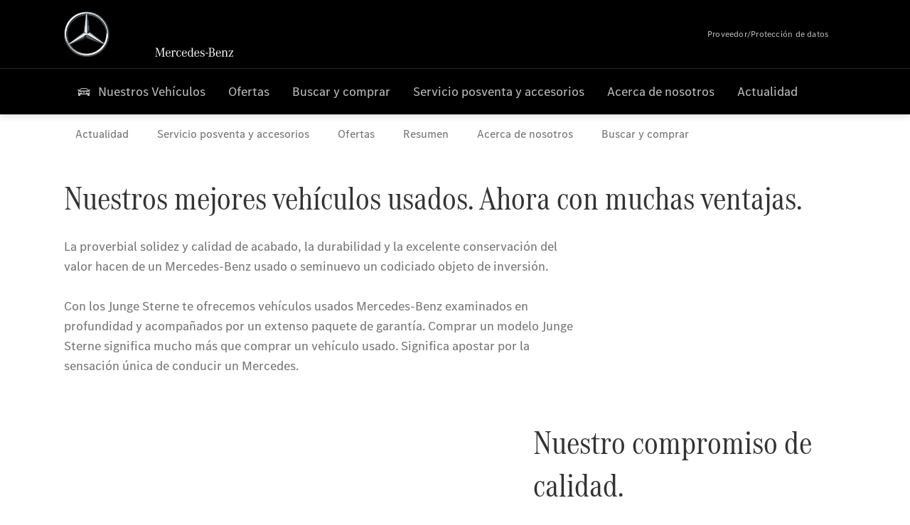

--- FILE ---
content_type: image/svg+xml
request_url: https://assets.oneweb.mercedes-benz.com/plugin/workbench/assets/4.7.1/icons/bds/menu/16.svg
body_size: -195
content:
<svg xmlns="http://www.w3.org/2000/svg" viewBox="0 0 16 16"><path d="M1 7h14v2H1zm0-4h14v2H1zm0 8h14v2H1z"/></svg>
